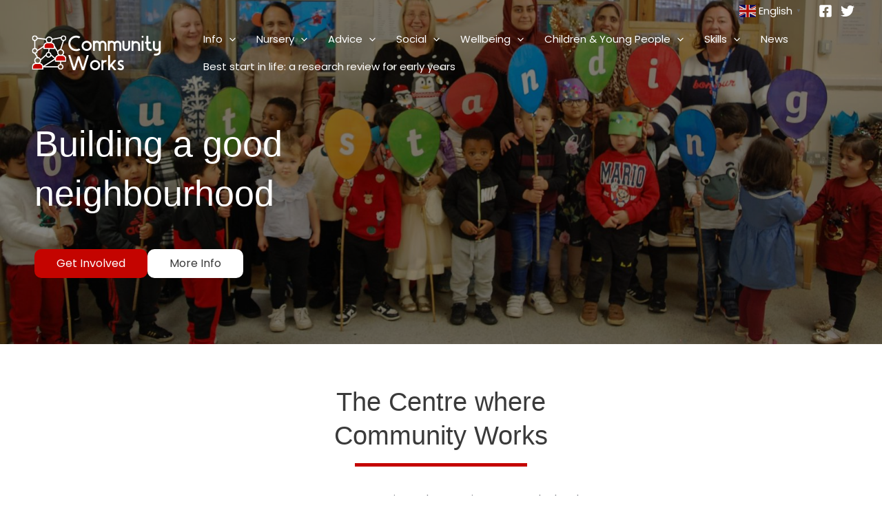

--- FILE ---
content_type: text/css
request_url: http://communityworksbradford.org.uk/wp-content/cache/wpfc-minified/dglh7p4j/frewh.css
body_size: 523
content:
.uagb-post__inner-wrap {
border-radius: 10px;
}
.uagb-post-grid .uagb-post__inner-wrap {
position: relative;
}
.uagb-post-grid .uagb-post__inner-wrap .uagb-post__excerpt {
margin-bottom: 70px;
}
.uagb-post-grid .uagb-post__inner-wrap .uagb-post__cta {
position: absolute;
bottom: 20px;
}
.link-box-wrap {
position: relative;
}
.link-underline:before,
.link-underline-right:before,
.link-underline-light:before {
content: "";
position: absolute;
bottom: 0;
width: 100%;
height: 1px;
background-color: transparent;
transform: scale(0,0) translate(-50%,0);
transition: transform .3s ease-in-out,color 0s ease-in-out;
}
.link-underline:before,
.link-underline-light:before, 
.link-underline-dark:before {
right: 50%;
}
.link-underline:before,
.link-underline-left:before,
.link-underline-right:before {
color: #3a3a3a;
}
.link-underline-left:before {
right: 100% !important;
}
.link-underline-right:before {
right: 0% !important;
}
.link-underline-light:before {
color: white !important;
}
.link-underline-dark:before {
color: #3a3a3a !important;
}
.link-underline:hover:before,
.link-underline-right:hover:before,
.link-underline-light:hover:before {
width: calc(50% - 1.2em);
background-color: currentColor;
transform: scale(1,1) translate(50%,0);
}
.link-box .uagb-section__overlay {
transition: all .2s linear;
}
.link-box:hover .uagb-section__overlay {
background-color: #9a0301;
}
.switcher-popup.glink span {
color: white !important;
}
.wp-block-query-loop {
margin-left: 0;
}